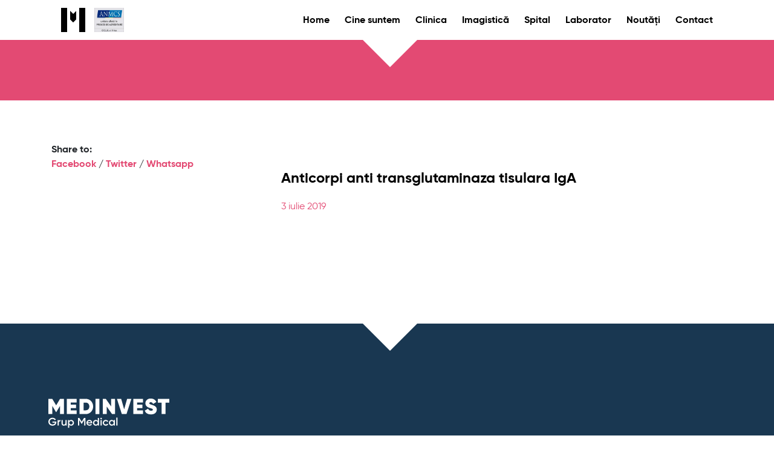

--- FILE ---
content_type: text/html; charset=UTF-8
request_url: https://medinvest.ro/servicii_laborator/238-anticorpi-anti-transglutaminaza-tisulara-iga/
body_size: 11086
content:
<!doctype html><html lang="ro-RO"><head><script data-no-optimize="1">var litespeed_docref=sessionStorage.getItem("litespeed_docref");litespeed_docref&&(Object.defineProperty(document,"referrer",{get:function(){return litespeed_docref}}),sessionStorage.removeItem("litespeed_docref"));</script> <meta charset="UTF-8"><link data-optimized="2" rel="stylesheet" href="https://medinvest.ro/wp-content/litespeed/css/dfb8b8c750c92fcd3bb63573cfad0f88.css?ver=b3850" /><meta name="viewport" content="width=device-width, initial-scale=1"><link rel="profile" href="https://gmpg.org/xfn/11"><link rel="stylesheet" href="https://cdnjs.cloudflare.com/ajax/libs/bootstrap/4.6.0/css/bootstrap.min.css" integrity="sha512-P5MgMn1jBN01asBgU0z60Qk4QxiXo86+wlFahKrsQf37c9cro517WzVSPPV1tDKzhku2iJ2FVgL67wG03SGnNA==" crossorigin="anonymous" referrerpolicy="no-referrer" /><meta name='robots' content='index, follow, max-image-preview:large, max-snippet:-1, max-video-preview:-1' /><title>Anticorpi anti transglutaminaza tisulara IgA - Medinvest</title><link rel="canonical" href="https://medinvest.ro/servicii_laborator/238-anticorpi-anti-transglutaminaza-tisulara-iga/" /><meta property="og:locale" content="ro_RO" /><meta property="og:type" content="article" /><meta property="og:title" content="Anticorpi anti transglutaminaza tisulara IgA - Medinvest" /><meta property="og:url" content="https://medinvest.ro/servicii_laborator/238-anticorpi-anti-transglutaminaza-tisulara-iga/" /><meta property="og:site_name" content="Medinvest" /><meta name="twitter:card" content="summary_large_image" /> <script type="application/ld+json" class="yoast-schema-graph">{"@context":"https://schema.org","@graph":[{"@type":"WebPage","@id":"https://medinvest.ro/servicii_laborator/238-anticorpi-anti-transglutaminaza-tisulara-iga/","url":"https://medinvest.ro/servicii_laborator/238-anticorpi-anti-transglutaminaza-tisulara-iga/","name":"Anticorpi anti transglutaminaza tisulara IgA - Medinvest","isPartOf":{"@id":"https://medinvest.ro/#website"},"datePublished":"2019-07-03T12:12:06+00:00","breadcrumb":{"@id":"https://medinvest.ro/servicii_laborator/238-anticorpi-anti-transglutaminaza-tisulara-iga/#breadcrumb"},"inLanguage":"ro-RO","potentialAction":[{"@type":"ReadAction","target":["https://medinvest.ro/servicii_laborator/238-anticorpi-anti-transglutaminaza-tisulara-iga/"]}]},{"@type":"BreadcrumbList","@id":"https://medinvest.ro/servicii_laborator/238-anticorpi-anti-transglutaminaza-tisulara-iga/#breadcrumb","itemListElement":[{"@type":"ListItem","position":1,"name":"Prima pagină","item":"https://medinvest.ro/"},{"@type":"ListItem","position":2,"name":"Anticorpi anti transglutaminaza tisulara IgA"}]},{"@type":"WebSite","@id":"https://medinvest.ro/#website","url":"https://medinvest.ro/","name":"Medinvest","description":"","publisher":{"@id":"https://medinvest.ro/#organization"},"potentialAction":[{"@type":"SearchAction","target":{"@type":"EntryPoint","urlTemplate":"https://medinvest.ro/?s={search_term_string}"},"query-input":{"@type":"PropertyValueSpecification","valueRequired":true,"valueName":"search_term_string"}}],"inLanguage":"ro-RO"},{"@type":"Organization","@id":"https://medinvest.ro/#organization","name":"Medinvest","url":"https://medinvest.ro/","logo":{"@type":"ImageObject","inLanguage":"ro-RO","@id":"https://medinvest.ro/#/schema/logo/image/","url":"https://www.medinvest.ro/wp-content/uploads/2021/07/medinvest.jpg","contentUrl":"https://www.medinvest.ro/wp-content/uploads/2021/07/medinvest.jpg","width":600,"height":600,"caption":"Medinvest"},"image":{"@id":"https://medinvest.ro/#/schema/logo/image/"}}]}</script> <link rel='dns-prefetch' href='//ajax.googleapis.com' /><link rel='dns-prefetch' href='//www.google.com' /><link rel="alternate" type="application/rss+xml" title="Medinvest &raquo; Flux" href="https://medinvest.ro/feed/" /><link rel="alternate" type="application/rss+xml" title="Medinvest &raquo; Flux comentarii" href="https://medinvest.ro/comments/feed/" /><link rel="alternate" type="application/rss+xml" title="Flux comentarii Medinvest &raquo; Anticorpi anti transglutaminaza tisulara IgA" href="https://medinvest.ro/servicii_laborator/238-anticorpi-anti-transglutaminaza-tisulara-iga/feed/" /><style id='classic-theme-styles-inline-css' type='text/css'>/*! This file is auto-generated */
.wp-block-button__link{color:#fff;background-color:#32373c;border-radius:9999px;box-shadow:none;text-decoration:none;padding:calc(.667em + 2px) calc(1.333em + 2px);font-size:1.125em}.wp-block-file__button{background:#32373c;color:#fff;text-decoration:none}</style><style id='global-styles-inline-css' type='text/css'>:root{--wp--preset--aspect-ratio--square: 1;--wp--preset--aspect-ratio--4-3: 4/3;--wp--preset--aspect-ratio--3-4: 3/4;--wp--preset--aspect-ratio--3-2: 3/2;--wp--preset--aspect-ratio--2-3: 2/3;--wp--preset--aspect-ratio--16-9: 16/9;--wp--preset--aspect-ratio--9-16: 9/16;--wp--preset--color--black: #000000;--wp--preset--color--cyan-bluish-gray: #abb8c3;--wp--preset--color--white: #ffffff;--wp--preset--color--pale-pink: #f78da7;--wp--preset--color--vivid-red: #cf2e2e;--wp--preset--color--luminous-vivid-orange: #ff6900;--wp--preset--color--luminous-vivid-amber: #fcb900;--wp--preset--color--light-green-cyan: #7bdcb5;--wp--preset--color--vivid-green-cyan: #00d084;--wp--preset--color--pale-cyan-blue: #8ed1fc;--wp--preset--color--vivid-cyan-blue: #0693e3;--wp--preset--color--vivid-purple: #9b51e0;--wp--preset--gradient--vivid-cyan-blue-to-vivid-purple: linear-gradient(135deg,rgba(6,147,227,1) 0%,rgb(155,81,224) 100%);--wp--preset--gradient--light-green-cyan-to-vivid-green-cyan: linear-gradient(135deg,rgb(122,220,180) 0%,rgb(0,208,130) 100%);--wp--preset--gradient--luminous-vivid-amber-to-luminous-vivid-orange: linear-gradient(135deg,rgba(252,185,0,1) 0%,rgba(255,105,0,1) 100%);--wp--preset--gradient--luminous-vivid-orange-to-vivid-red: linear-gradient(135deg,rgba(255,105,0,1) 0%,rgb(207,46,46) 100%);--wp--preset--gradient--very-light-gray-to-cyan-bluish-gray: linear-gradient(135deg,rgb(238,238,238) 0%,rgb(169,184,195) 100%);--wp--preset--gradient--cool-to-warm-spectrum: linear-gradient(135deg,rgb(74,234,220) 0%,rgb(151,120,209) 20%,rgb(207,42,186) 40%,rgb(238,44,130) 60%,rgb(251,105,98) 80%,rgb(254,248,76) 100%);--wp--preset--gradient--blush-light-purple: linear-gradient(135deg,rgb(255,206,236) 0%,rgb(152,150,240) 100%);--wp--preset--gradient--blush-bordeaux: linear-gradient(135deg,rgb(254,205,165) 0%,rgb(254,45,45) 50%,rgb(107,0,62) 100%);--wp--preset--gradient--luminous-dusk: linear-gradient(135deg,rgb(255,203,112) 0%,rgb(199,81,192) 50%,rgb(65,88,208) 100%);--wp--preset--gradient--pale-ocean: linear-gradient(135deg,rgb(255,245,203) 0%,rgb(182,227,212) 50%,rgb(51,167,181) 100%);--wp--preset--gradient--electric-grass: linear-gradient(135deg,rgb(202,248,128) 0%,rgb(113,206,126) 100%);--wp--preset--gradient--midnight: linear-gradient(135deg,rgb(2,3,129) 0%,rgb(40,116,252) 100%);--wp--preset--font-size--small: 13px;--wp--preset--font-size--medium: 20px;--wp--preset--font-size--large: 36px;--wp--preset--font-size--x-large: 42px;--wp--preset--spacing--20: 0.44rem;--wp--preset--spacing--30: 0.67rem;--wp--preset--spacing--40: 1rem;--wp--preset--spacing--50: 1.5rem;--wp--preset--spacing--60: 2.25rem;--wp--preset--spacing--70: 3.38rem;--wp--preset--spacing--80: 5.06rem;--wp--preset--shadow--natural: 6px 6px 9px rgba(0, 0, 0, 0.2);--wp--preset--shadow--deep: 12px 12px 50px rgba(0, 0, 0, 0.4);--wp--preset--shadow--sharp: 6px 6px 0px rgba(0, 0, 0, 0.2);--wp--preset--shadow--outlined: 6px 6px 0px -3px rgba(255, 255, 255, 1), 6px 6px rgba(0, 0, 0, 1);--wp--preset--shadow--crisp: 6px 6px 0px rgba(0, 0, 0, 1);}:where(.is-layout-flex){gap: 0.5em;}:where(.is-layout-grid){gap: 0.5em;}body .is-layout-flex{display: flex;}.is-layout-flex{flex-wrap: wrap;align-items: center;}.is-layout-flex > :is(*, div){margin: 0;}body .is-layout-grid{display: grid;}.is-layout-grid > :is(*, div){margin: 0;}:where(.wp-block-columns.is-layout-flex){gap: 2em;}:where(.wp-block-columns.is-layout-grid){gap: 2em;}:where(.wp-block-post-template.is-layout-flex){gap: 1.25em;}:where(.wp-block-post-template.is-layout-grid){gap: 1.25em;}.has-black-color{color: var(--wp--preset--color--black) !important;}.has-cyan-bluish-gray-color{color: var(--wp--preset--color--cyan-bluish-gray) !important;}.has-white-color{color: var(--wp--preset--color--white) !important;}.has-pale-pink-color{color: var(--wp--preset--color--pale-pink) !important;}.has-vivid-red-color{color: var(--wp--preset--color--vivid-red) !important;}.has-luminous-vivid-orange-color{color: var(--wp--preset--color--luminous-vivid-orange) !important;}.has-luminous-vivid-amber-color{color: var(--wp--preset--color--luminous-vivid-amber) !important;}.has-light-green-cyan-color{color: var(--wp--preset--color--light-green-cyan) !important;}.has-vivid-green-cyan-color{color: var(--wp--preset--color--vivid-green-cyan) !important;}.has-pale-cyan-blue-color{color: var(--wp--preset--color--pale-cyan-blue) !important;}.has-vivid-cyan-blue-color{color: var(--wp--preset--color--vivid-cyan-blue) !important;}.has-vivid-purple-color{color: var(--wp--preset--color--vivid-purple) !important;}.has-black-background-color{background-color: var(--wp--preset--color--black) !important;}.has-cyan-bluish-gray-background-color{background-color: var(--wp--preset--color--cyan-bluish-gray) !important;}.has-white-background-color{background-color: var(--wp--preset--color--white) !important;}.has-pale-pink-background-color{background-color: var(--wp--preset--color--pale-pink) !important;}.has-vivid-red-background-color{background-color: var(--wp--preset--color--vivid-red) !important;}.has-luminous-vivid-orange-background-color{background-color: var(--wp--preset--color--luminous-vivid-orange) !important;}.has-luminous-vivid-amber-background-color{background-color: var(--wp--preset--color--luminous-vivid-amber) !important;}.has-light-green-cyan-background-color{background-color: var(--wp--preset--color--light-green-cyan) !important;}.has-vivid-green-cyan-background-color{background-color: var(--wp--preset--color--vivid-green-cyan) !important;}.has-pale-cyan-blue-background-color{background-color: var(--wp--preset--color--pale-cyan-blue) !important;}.has-vivid-cyan-blue-background-color{background-color: var(--wp--preset--color--vivid-cyan-blue) !important;}.has-vivid-purple-background-color{background-color: var(--wp--preset--color--vivid-purple) !important;}.has-black-border-color{border-color: var(--wp--preset--color--black) !important;}.has-cyan-bluish-gray-border-color{border-color: var(--wp--preset--color--cyan-bluish-gray) !important;}.has-white-border-color{border-color: var(--wp--preset--color--white) !important;}.has-pale-pink-border-color{border-color: var(--wp--preset--color--pale-pink) !important;}.has-vivid-red-border-color{border-color: var(--wp--preset--color--vivid-red) !important;}.has-luminous-vivid-orange-border-color{border-color: var(--wp--preset--color--luminous-vivid-orange) !important;}.has-luminous-vivid-amber-border-color{border-color: var(--wp--preset--color--luminous-vivid-amber) !important;}.has-light-green-cyan-border-color{border-color: var(--wp--preset--color--light-green-cyan) !important;}.has-vivid-green-cyan-border-color{border-color: var(--wp--preset--color--vivid-green-cyan) !important;}.has-pale-cyan-blue-border-color{border-color: var(--wp--preset--color--pale-cyan-blue) !important;}.has-vivid-cyan-blue-border-color{border-color: var(--wp--preset--color--vivid-cyan-blue) !important;}.has-vivid-purple-border-color{border-color: var(--wp--preset--color--vivid-purple) !important;}.has-vivid-cyan-blue-to-vivid-purple-gradient-background{background: var(--wp--preset--gradient--vivid-cyan-blue-to-vivid-purple) !important;}.has-light-green-cyan-to-vivid-green-cyan-gradient-background{background: var(--wp--preset--gradient--light-green-cyan-to-vivid-green-cyan) !important;}.has-luminous-vivid-amber-to-luminous-vivid-orange-gradient-background{background: var(--wp--preset--gradient--luminous-vivid-amber-to-luminous-vivid-orange) !important;}.has-luminous-vivid-orange-to-vivid-red-gradient-background{background: var(--wp--preset--gradient--luminous-vivid-orange-to-vivid-red) !important;}.has-very-light-gray-to-cyan-bluish-gray-gradient-background{background: var(--wp--preset--gradient--very-light-gray-to-cyan-bluish-gray) !important;}.has-cool-to-warm-spectrum-gradient-background{background: var(--wp--preset--gradient--cool-to-warm-spectrum) !important;}.has-blush-light-purple-gradient-background{background: var(--wp--preset--gradient--blush-light-purple) !important;}.has-blush-bordeaux-gradient-background{background: var(--wp--preset--gradient--blush-bordeaux) !important;}.has-luminous-dusk-gradient-background{background: var(--wp--preset--gradient--luminous-dusk) !important;}.has-pale-ocean-gradient-background{background: var(--wp--preset--gradient--pale-ocean) !important;}.has-electric-grass-gradient-background{background: var(--wp--preset--gradient--electric-grass) !important;}.has-midnight-gradient-background{background: var(--wp--preset--gradient--midnight) !important;}.has-small-font-size{font-size: var(--wp--preset--font-size--small) !important;}.has-medium-font-size{font-size: var(--wp--preset--font-size--medium) !important;}.has-large-font-size{font-size: var(--wp--preset--font-size--large) !important;}.has-x-large-font-size{font-size: var(--wp--preset--font-size--x-large) !important;}
:where(.wp-block-post-template.is-layout-flex){gap: 1.25em;}:where(.wp-block-post-template.is-layout-grid){gap: 1.25em;}
:where(.wp-block-columns.is-layout-flex){gap: 2em;}:where(.wp-block-columns.is-layout-grid){gap: 2em;}
:root :where(.wp-block-pullquote){font-size: 1.5em;line-height: 1.6;}</style><style id='contact-form-7-inline-css' type='text/css'>.wpcf7 .wpcf7-recaptcha iframe {margin-bottom: 0;}.wpcf7 .wpcf7-recaptcha[data-align="center"] > div {margin: 0 auto;}.wpcf7 .wpcf7-recaptcha[data-align="right"] > div {margin: 0 0 0 auto;}</style><style id='wpb-pcf-styles-inline-css' type='text/css'>.wpb-pcf-btn-default,
		.wpb-pcf-form-style-true input[type=submit],
		.wpb-pcf-form-style-true input[type=button],
		.wpb-pcf-form-style-true input[type=submit],
		.wpb-pcf-form-style-true input[type=button]{
			color: #000000!important;
			background: #ffffff!important;
		}
		.wpb-pcf-btn-default:hover, .wpb-pcf-btn-default:focus,
		.wpb-pcf-form-style-true input[type=submit]:hover, .wpb-pcf-form-style-true input[type=submit]:focus,
		.wpb-pcf-form-style-true input[type=button]:hover, .wpb-pcf-form-style-true input[type=button]:focus,
		.wpb-pcf-form-style-true input[type=submit]:hover,
		.wpb-pcf-form-style-true input[type=button]:hover,
		.wpb-pcf-form-style-true input[type=submit]:focus,
		.wpb-pcf-form-style-true input[type=button]:focus {
			color: #ffffff!important;
			background: #e34a73!important;
		}</style> <script type="litespeed/javascript" data-src="https://ajax.googleapis.com/ajax/libs/jquery/1/jquery.min.js?ver=6.6.4" id="jquery-js"></script> <script id="to-top-js-extra" type="litespeed/javascript">var to_top_options={"scroll_offset":"100","icon_opacity":"100","style":"icon","icon_type":"dashicons-arrow-up-alt2","icon_color":"#ffffff","icon_bg_color":"#3bc2e2","icon_size":"32","border_radius":"0","image":"https:\/\/medinvest.ro\/wp-content\/plugins\/to-top\/admin\/images\/default.png","image_width":"65","image_alt":"","location":"bottom-right","margin_x":"20","margin_y":"60","show_on_admin":"","enable_autohide":"","autohide_time":"2","enable_hide_small_device":"0","small_device_max_width":"640","reset":"0"}</script> <link rel="https://api.w.org/" href="https://medinvest.ro/wp-json/" /><link rel="alternate" title="JSON" type="application/json" href="https://medinvest.ro/wp-json/wp/v2/servicii_laborator/841" /><link rel="EditURI" type="application/rsd+xml" title="RSD" href="https://medinvest.ro/xmlrpc.php?rsd" /><meta name="generator" content="WordPress 6.6.4" /><link rel='shortlink' href='https://medinvest.ro/?p=841' /><link rel="alternate" title="oEmbed (JSON)" type="application/json+oembed" href="https://medinvest.ro/wp-json/oembed/1.0/embed?url=https%3A%2F%2Fmedinvest.ro%2Fservicii_laborator%2F238-anticorpi-anti-transglutaminaza-tisulara-iga%2F" /><link rel="alternate" title="oEmbed (XML)" type="text/xml+oembed" href="https://medinvest.ro/wp-json/oembed/1.0/embed?url=https%3A%2F%2Fmedinvest.ro%2Fservicii_laborator%2F238-anticorpi-anti-transglutaminaza-tisulara-iga%2F&#038;format=xml" /><link rel="pingback" href="https://medinvest.ro/xmlrpc.php"><style type="text/css">.recentcomments a{display:inline !important;padding:0 !important;margin:0 !important;}</style><style type="text/css">.site-title,
			.site-description {
				position: absolute;
				clip: rect(1px, 1px, 1px, 1px);
			}</style><link rel="icon" href="https://medinvest.ro/wp-content/uploads/2021/08/cropped-medinvest_logo-32x32.png" sizes="32x32" /><link rel="icon" href="https://medinvest.ro/wp-content/uploads/2021/08/cropped-medinvest_logo-192x192.png" sizes="192x192" /><link rel="apple-touch-icon" href="https://medinvest.ro/wp-content/uploads/2021/08/cropped-medinvest_logo-180x180.png" /><meta name="msapplication-TileImage" content="https://medinvest.ro/wp-content/uploads/2021/08/cropped-medinvest_logo-270x270.png" /><style type="text/css" id="wp-custom-css">#main-footer {
    background-color: #193751;
}

.footer_bar {
    background-color: #13293d;

}

.read-moree {
    /* position: absolute; */
    bottom: 0;
}

.article-read-more, .read-moree {
    border: 1px solid #e34a73;
    background-color: #fff;
    color: #e34a73;
    cursor: pointer;
    font-family: 'Gilroy-Bold';
    font-size: 13px;
    padding: 7px 22px;
    display: inline-block;
    margin-top: 45px;
    transition: all 0.3s;
    width: auto !important;
}

.read-moree:hover,
.article-read-more:hover {
    background-color: #e34a73; /* Schimbă culoarea de fundal la #e34a73 când mouse-ul este deasupra */
    color: #fff; /* Schimbă culoarea textului la alb când mouse-ul este deasupra */
}

.rezultate {
    background: #E34B73;
    margin-top: -80px;
    padding: 45px;
    margin-left: -10px;
    margin-right: -10px;
}
.rezultate .form-title {
    padding-bottom: 22px;
    font-size: 22px;
    line-height: 22px;
    margin: 0;
    color: #fff;
}
.rezultate .form-group {
    border: 0;
    border-radius: 0;
    margin-bottom: 25px;
}
.rezultate .form-control {
    border: 1px solid #fff!important;
    border-radius: 0;
    background: transparent!important;
    color: #fff;
    font-size: 13px;
    margin: 0;
}
.rezultate .form-control::placeholder { /* Chrome, Firefox, Opera, Safari 10.1+ */
  color: #fff;
  opacity: 1; /* Firefox */
}

.rezultate .form-control:-ms-input-placeholder { /* Internet Explorer 10-11 */
  color: #fff;
}

.rezultate .form-control::-ms-input-placeholder { /* Microsoft Edge */
  color: #fff;
}
.form-control {
    padding: 0.375rem 0.75rem;
    font-size: 15px;
    border-color: #000;
    border-radius: 0;
    color: #000;
    transition: border-color .15s ease-in-out,box-shadow .15s ease-in-out;
}
.form-control {
    display: block;
    width: 100%;
    height: calc(1.5em + 0.75rem + 2px);
    padding: 0.375rem 0.75rem;
    font-size: 1rem;
    font-weight: 400;
    line-height: 1.5;
    color: #495057;
    background-color: #fff;
    background-clip: padding-box;
    border: 1px solid #ced4da;
    border-radius: 0.25rem;
    transition: border-color .15s ease-in-out,box-shadow .15s ease-in-out;
}
.rezultate button[type="submit"] {
    font-family: 'Gilroy-Bold';
    font-size: 13px;
    line-height: 1;
    padding: 10px 20px!important;
}
.rezultate button {
    border: 1px solid #fff!important;
    background-color: transparent!important;
    color: #fff!important;
    transition: all 0.3s;
    margin: 0!important;
}</style><style type='text/css'>#to_top_scrollup {background-color: #3bc2e2;-webkit-border-radius: 0%; -moz-border-radius: 0%; border-radius: 0%;opacity: 1;right:20px;bottom:60px;}</style></head><body class="servicii_laborator-template-default single single-servicii_laborator postid-841"><div id="page" class="site"><header id="masthead" class="site-header"><div class="container"><nav class="navbar navbar-main navbar-expand-md bg-faded justify-content-center">
<a href="/" class="navbar-brand d-flex w-30 mr-auto"><div class="logo"><svg xmlns="http://www.w3.org/2000/svg" viewBox="0 0 40 40"><title>Medinvest</title><rect width="10" height="40"/><rect x="30" width="10" height="40"/><polygon points="25 19.15 25 5 25 5 20 10 15 5 15 5 15 19.15 20 24.15 20 24.15 25 19.15"/></svg></div>
<img data-lazyloaded="1" src="[data-uri]" width="300" height="243" class="logo2" data-src="https://medinvest.ro/wp-content/uploads/2020/06/anmcs-300x243.jpg">
</a>
<button
class="navbar-toggler open-button collapsed"
type="button"
data-toggle="collapse"
data-target=".navbar-collapse"
>
Meniu <svg xmlns="http://www.w3.org/2000/svg" viewBox="0 0 15.33 13.73"><rect width="15.33" height="2.71"/><rect y="5.51" width="15.33" height="2.71"/><rect y="11.02" width="15.33" height="2.71"/></svg>
</button>
<button
class="navbar-toggler close-button collapsed"
type="button" style="z-index:12; position:relative;"
data-toggle="collapse"
data-target=".navbar-collapse"
>
<svg xmlns="http://www.w3.org/2000/svg" viewBox="0 0 20.71 20.71"><line x1="0.35" y1="0.35" x2="20.35" y2="20.35"/><line x1="20.35" y1="0.35" x2="0.35" y2="20.35"/></svg>
</button><div class="navbar-collapse collapse w-100" id="collapsingNavbar3"><div class="menu-main-menu-container"><ul id="primary-menu" class="menu"><li id="menu-item-41" class="menu-item menu-item-type-post_type menu-item-object-page menu-item-home menu-item-41"><a href="https://medinvest.ro/">Home</a></li><li id="menu-item-202" class="menu-item menu-item-type-custom menu-item-object-custom menu-item-has-children menu-item-202"><a href="#">Cine suntem</a><ul class="sub-menu"><li id="menu-item-116" class="menu-item menu-item-type-post_type menu-item-object-page menu-item-116"><a href="https://medinvest.ro/despre-noi/">Despre noi</a></li><li id="menu-item-128" class="menu-item menu-item-type-post_type menu-item-object-page menu-item-128"><a href="https://medinvest.ro/echipa/">Echipa</a></li></ul></li><li id="menu-item-207" class="menu-item menu-item-type-custom menu-item-object-custom menu-item-has-children menu-item-207"><a href="#">Clinica</a><ul class="sub-menu"><li id="menu-item-144" class="menu-item menu-item-type-post_type menu-item-object-page menu-item-144"><a href="https://medinvest.ro/clinica/servicii/">Servicii</a></li></ul></li><li id="menu-item-4252" class="menu-item menu-item-type-post_type menu-item-object-page menu-item-4252"><a href="https://medinvest.ro/imagistica/">Imagistică</a></li><li id="menu-item-216" class="menu-item menu-item-type-custom menu-item-object-custom menu-item-216"><a href="https://spital.medinvest.ro">Spital</a></li><li id="menu-item-208" class="menu-item menu-item-type-custom menu-item-object-custom menu-item-has-children menu-item-208"><a href="#">Laborator</a><ul class="sub-menu"><li id="menu-item-126" class="menu-item menu-item-type-post_type menu-item-object-page menu-item-126"><a href="https://medinvest.ro/laborator/servicii/">Servicii</a></li><li id="menu-item-146" class="menu-item menu-item-type-post_type menu-item-object-page menu-item-146"><a href="https://medinvest.ro/laborator/ghid-recoltare/">Ghid recoltare</a></li></ul></li><li id="menu-item-369" class="menu-item menu-item-type-post_type menu-item-object-page current_page_parent menu-item-369"><a href="https://medinvest.ro/blog/">Noutăți</a></li><li id="menu-item-45" class="menu-item menu-item-type-post_type menu-item-object-page menu-item-45"><a href="https://medinvest.ro/contact/">Contact</a></li></ul></div></div></nav><div class="arrow-down"></div></div></header><div class="home-hero-noimage jumbotron-fluid"></div><div class="container container-main content-article"><div class="row"><div class="col-xl-4 col-lg-12"><div class="share">Share to:<br><a href="https://www.facebook.com/sharer.php?u=https%3A%2F%2Fmedinvest.ro%2Fservicii_laborator%2F238-anticorpi-anti-transglutaminaza-tisulara-iga%3Fservicii_laborator%3D238-anticorpi-anti-transglutaminaza-tisulara-iga%26post_type%3Dservicii_laborator%26name%3D238-anticorpi-anti-transglutaminaza-tisulara-iga&display=popup" target="_blank" rel="noopener noreferrer">Facebook</a> /
<a href="https://twitter.com/intent/tweet?url=https%3A%2F%2Fmedinvest.ro%2Fservicii_laborator%2F238-anticorpi-anti-transglutaminaza-tisulara-iga%3Fservicii_laborator%3D238-anticorpi-anti-transglutaminaza-tisulara-iga%26post_type%3Dservicii_laborator%26name%3D238-anticorpi-anti-transglutaminaza-tisulara-iga&text=Anticorpi%20anti%20transglutaminaza%20tisulara%20IgA%20-%20Medinvest" target="_blank" rel="noopener noreferrer">Twitter</a> /
<a href="https://wa.me/?text=https%3A%2F%2Fmedinvest.ro%2Fservicii_laborator%2F238-anticorpi-anti-transglutaminaza-tisulara-iga%3Fservicii_laborator%3D238-anticorpi-anti-transglutaminaza-tisulara-iga%26post_type%3Dservicii_laborator%26name%3D238-anticorpi-anti-transglutaminaza-tisulara-iga" target="_self" rel="noopener noreferrer">Whatsapp</a></div></div><div class="col-xl-8 col-lg-12"><div id="primary" class="content-area"><main id="main" class="site-main"><article id="post-841" class="post-841 servicii_laborator type-servicii_laborator status-publish hentry"><header class="entry-header"><h1 class="entry-title">Anticorpi anti transglutaminaza tisulara IgA</h1><div class="entry-meta article-date">
3 iulie 2019</div></header><div class="entry-content"></div></article></main></div></div></div></div></div></div><footer id="main-footer"><div class="container-fluid"><div class="container"><div class="arrow-down"></div><div class="row py-5"><div class="col-12">
<img data-lazyloaded="1" src="[data-uri]" data-src="https://medinvest.ro/wp-content/medinvest.svg" alt="Medinvest Logo" style="width:200px; height:100%"></div></div><div class="row"><div class="col-lg-6 col-md-6"><div class="row"><div class="col-lg-6 col-md-12 b25">
<strong>Spital Medinvest</strong><p>Soseaua E85, nr. 49,<br>Mărăcineni, Buzău</p><p><a href="tel:0338 401 646">T: 0338 401 646</a><br>
<a href="mailto:spital@medinvest.ro">E: spital@medinvest.ro</a></p></div><div class="col-lg-6 col-md-12 b25">
<strong>Clinica Medinvest</strong><p>Strada Colonel Buzoianu, nr. 50,<br>120203, Buzău, România</p><p><a href="tel:0238 721 537">T 0238 721 537</a><br><a href="mailto:clinica@medinvest.ro">E: clinica@medinvest.ro</a></p></div><div class="col-lg-6 col-md-12">
<strong>Laborator Medinvest</strong><p>Str. Ciucurete, nr. 19B,<br>Buzău, România</p><p><a href="tel:0238 712 153">T/F: 0238 712 153</a></p></div><div class="col-lg-6 col-md-12 b25">
<strong>Documente Organizaționale</strong><p><a href="https://medinvest.ro/wp-content/uploads/2022/09/5.-ROI-MEDINVEST-2021.pdf" target="_blank">Regulament Ordine Interioară</a>
<a href="https://medinvest.ro/wp-content/uploads/2022/09/2.-ROF-MEDINVEST-FINAL-20.07.2021.pdf" target="_blank">Regulament Organizare și Funcționare</a>
<a href="https://medinvest.ro/wp-content/uploads/2022/09/REGULI-REPREZENTANTI-MASS-MEDIA.pdf" target="_blank">Reguli Reprezentanți Mass-Media</a></p></div></div></div><div class="col-lg-6 col-md-6"><div class="row"><div class="col-lg-6 col-md-12"><div class=""><div class="">
<strong>Facebook</strong><p><a href="https://www.facebook.com/medinvest.ro" target="_blank" rel="noopener noreferrer">Spital Medinvest</a><br>Clinica Medinvest</p><br></div><div class="">
<strong>Parteneri</strong>
MedLife<br>Allianz Țiriac</div></div></div><div class="col-lg-6 col-md-12 hide_mobile"><form id="form-rezultate" action="/nou/medinvest/rezultate.php/" method="POST"><h3>Rezultate Online</h3><div class="form-group">
<input id="exampleInputPassword1" class="form-control" name="fileId" type="text" placeholder="Cod de bare fisa (ID)">
<input id="exampleInputPassword1" class="form-control" name="accessCode" type="text" placeholder="Cod de acces"></div>
<button type="submit">Vizualizează</button></form></div></div></div></div></div></div><div class="footer_bar"><div class="container"><div class="row"><div class="col-12">
<a class="text-right float-right align-right" href="https://www.medinvest.ro/chestionar-de-satisfactie/">Chestionar de satisfacție</a></div></div></div></div></footer>
 <script id="wp-i18n-js-after" type="litespeed/javascript">wp.i18n.setLocaleData({'text direction\u0004ltr':['ltr']});wp.i18n.setLocaleData({'text direction\u0004ltr':['ltr']})</script> <script id="contact-form-7-js-translations" type="litespeed/javascript">(function(domain,translations){var localeData=translations.locale_data[domain]||translations.locale_data.messages;localeData[""].domain=domain;wp.i18n.setLocaleData(localeData,domain)})("contact-form-7",{"translation-revision-date":"2024-07-17 11:27:09+0000","generator":"GlotPress\/4.0.1","domain":"messages","locale_data":{"messages":{"":{"domain":"messages","plural-forms":"nplurals=3; plural=(n == 1) ? 0 : ((n == 0 || n % 100 >= 2 && n % 100 <= 19) ? 1 : 2);","lang":"ro"},"This contact form is placed in the wrong place.":["Acest formular de contact este plasat \u00eentr-un loc gre\u0219it."],"Error:":["Eroare:"]}},"comment":{"reference":"includes\/js\/index.js"}})</script> <script id="contact-form-7-js-before" type="litespeed/javascript">var wpcf7={"api":{"root":"https:\/\/medinvest.ro\/wp-json\/","namespace":"contact-form-7\/v1"},"cached":1};var wpcf7={"api":{"root":"https:\/\/medinvest.ro\/wp-json\/","namespace":"contact-form-7\/v1"},"cached":1}</script> <script id="wp-util-js-extra" type="litespeed/javascript">var _wpUtilSettings={"ajax":{"url":"\/wp-admin\/admin-ajax.php"}}</script> <script id="wpb-pcf-scripts-js-extra" type="litespeed/javascript">var WPB_PCF_Vars={"ajaxurl":"https:\/\/medinvest.ro\/wp-admin\/admin-ajax.php","nonce":"302ccf469b"}</script> <script id="google-recaptcha-js-extra" type="litespeed/javascript">var wpcf7iqfix={"recaptcha_empty":"Please verify that you are not a robot.","response_err":"wpcf7-recaptcha: Could not verify reCaptcha response."}</script> <script type="litespeed/javascript" data-src="https://www.google.com/recaptcha/api.js?hl=ro_RO&amp;onload=recaptchaCallback&amp;render=explicit&amp;ver=2.0" id="google-recaptcha-js"></script> <script data-no-optimize="1">!function(t,e){"object"==typeof exports&&"undefined"!=typeof module?module.exports=e():"function"==typeof define&&define.amd?define(e):(t="undefined"!=typeof globalThis?globalThis:t||self).LazyLoad=e()}(this,function(){"use strict";function e(){return(e=Object.assign||function(t){for(var e=1;e<arguments.length;e++){var n,a=arguments[e];for(n in a)Object.prototype.hasOwnProperty.call(a,n)&&(t[n]=a[n])}return t}).apply(this,arguments)}function i(t){return e({},it,t)}function o(t,e){var n,a="LazyLoad::Initialized",i=new t(e);try{n=new CustomEvent(a,{detail:{instance:i}})}catch(t){(n=document.createEvent("CustomEvent")).initCustomEvent(a,!1,!1,{instance:i})}window.dispatchEvent(n)}function l(t,e){return t.getAttribute(gt+e)}function c(t){return l(t,bt)}function s(t,e){return function(t,e,n){e=gt+e;null!==n?t.setAttribute(e,n):t.removeAttribute(e)}(t,bt,e)}function r(t){return s(t,null),0}function u(t){return null===c(t)}function d(t){return c(t)===vt}function f(t,e,n,a){t&&(void 0===a?void 0===n?t(e):t(e,n):t(e,n,a))}function _(t,e){nt?t.classList.add(e):t.className+=(t.className?" ":"")+e}function v(t,e){nt?t.classList.remove(e):t.className=t.className.replace(new RegExp("(^|\\s+)"+e+"(\\s+|$)")," ").replace(/^\s+/,"").replace(/\s+$/,"")}function g(t){return t.llTempImage}function b(t,e){!e||(e=e._observer)&&e.unobserve(t)}function p(t,e){t&&(t.loadingCount+=e)}function h(t,e){t&&(t.toLoadCount=e)}function n(t){for(var e,n=[],a=0;e=t.children[a];a+=1)"SOURCE"===e.tagName&&n.push(e);return n}function m(t,e){(t=t.parentNode)&&"PICTURE"===t.tagName&&n(t).forEach(e)}function a(t,e){n(t).forEach(e)}function E(t){return!!t[st]}function I(t){return t[st]}function y(t){return delete t[st]}function A(e,t){var n;E(e)||(n={},t.forEach(function(t){n[t]=e.getAttribute(t)}),e[st]=n)}function k(a,t){var i;E(a)&&(i=I(a),t.forEach(function(t){var e,n;e=a,(t=i[n=t])?e.setAttribute(n,t):e.removeAttribute(n)}))}function L(t,e,n){_(t,e.class_loading),s(t,ut),n&&(p(n,1),f(e.callback_loading,t,n))}function w(t,e,n){n&&t.setAttribute(e,n)}function x(t,e){w(t,ct,l(t,e.data_sizes)),w(t,rt,l(t,e.data_srcset)),w(t,ot,l(t,e.data_src))}function O(t,e,n){var a=l(t,e.data_bg_multi),i=l(t,e.data_bg_multi_hidpi);(a=at&&i?i:a)&&(t.style.backgroundImage=a,n=n,_(t=t,(e=e).class_applied),s(t,ft),n&&(e.unobserve_completed&&b(t,e),f(e.callback_applied,t,n)))}function N(t,e){!e||0<e.loadingCount||0<e.toLoadCount||f(t.callback_finish,e)}function C(t,e,n){t.addEventListener(e,n),t.llEvLisnrs[e]=n}function M(t){return!!t.llEvLisnrs}function z(t){if(M(t)){var e,n,a=t.llEvLisnrs;for(e in a){var i=a[e];n=e,i=i,t.removeEventListener(n,i)}delete t.llEvLisnrs}}function R(t,e,n){var a;delete t.llTempImage,p(n,-1),(a=n)&&--a.toLoadCount,v(t,e.class_loading),e.unobserve_completed&&b(t,n)}function T(o,r,c){var l=g(o)||o;M(l)||function(t,e,n){M(t)||(t.llEvLisnrs={});var a="VIDEO"===t.tagName?"loadeddata":"load";C(t,a,e),C(t,"error",n)}(l,function(t){var e,n,a,i;n=r,a=c,i=d(e=o),R(e,n,a),_(e,n.class_loaded),s(e,dt),f(n.callback_loaded,e,a),i||N(n,a),z(l)},function(t){var e,n,a,i;n=r,a=c,i=d(e=o),R(e,n,a),_(e,n.class_error),s(e,_t),f(n.callback_error,e,a),i||N(n,a),z(l)})}function G(t,e,n){var a,i,o,r,c;t.llTempImage=document.createElement("IMG"),T(t,e,n),E(c=t)||(c[st]={backgroundImage:c.style.backgroundImage}),o=n,r=l(a=t,(i=e).data_bg),c=l(a,i.data_bg_hidpi),(r=at&&c?c:r)&&(a.style.backgroundImage='url("'.concat(r,'")'),g(a).setAttribute(ot,r),L(a,i,o)),O(t,e,n)}function D(t,e,n){var a;T(t,e,n),a=e,e=n,(t=It[(n=t).tagName])&&(t(n,a),L(n,a,e))}function V(t,e,n){var a;a=t,(-1<yt.indexOf(a.tagName)?D:G)(t,e,n)}function F(t,e,n){var a;t.setAttribute("loading","lazy"),T(t,e,n),a=e,(e=It[(n=t).tagName])&&e(n,a),s(t,vt)}function j(t){t.removeAttribute(ot),t.removeAttribute(rt),t.removeAttribute(ct)}function P(t){m(t,function(t){k(t,Et)}),k(t,Et)}function S(t){var e;(e=At[t.tagName])?e(t):E(e=t)&&(t=I(e),e.style.backgroundImage=t.backgroundImage)}function U(t,e){var n;S(t),n=e,u(e=t)||d(e)||(v(e,n.class_entered),v(e,n.class_exited),v(e,n.class_applied),v(e,n.class_loading),v(e,n.class_loaded),v(e,n.class_error)),r(t),y(t)}function $(t,e,n,a){var i;n.cancel_on_exit&&(c(t)!==ut||"IMG"===t.tagName&&(z(t),m(i=t,function(t){j(t)}),j(i),P(t),v(t,n.class_loading),p(a,-1),r(t),f(n.callback_cancel,t,e,a)))}function q(t,e,n,a){var i,o,r=(o=t,0<=pt.indexOf(c(o)));s(t,"entered"),_(t,n.class_entered),v(t,n.class_exited),i=t,o=a,n.unobserve_entered&&b(i,o),f(n.callback_enter,t,e,a),r||V(t,n,a)}function H(t){return t.use_native&&"loading"in HTMLImageElement.prototype}function B(t,i,o){t.forEach(function(t){return(a=t).isIntersecting||0<a.intersectionRatio?q(t.target,t,i,o):(e=t.target,n=t,a=i,t=o,void(u(e)||(_(e,a.class_exited),$(e,n,a,t),f(a.callback_exit,e,n,t))));var e,n,a})}function J(e,n){var t;et&&!H(e)&&(n._observer=new IntersectionObserver(function(t){B(t,e,n)},{root:(t=e).container===document?null:t.container,rootMargin:t.thresholds||t.threshold+"px"}))}function K(t){return Array.prototype.slice.call(t)}function Q(t){return t.container.querySelectorAll(t.elements_selector)}function W(t){return c(t)===_t}function X(t,e){return e=t||Q(e),K(e).filter(u)}function Y(e,t){var n;(n=Q(e),K(n).filter(W)).forEach(function(t){v(t,e.class_error),r(t)}),t.update()}function t(t,e){var n,a,t=i(t);this._settings=t,this.loadingCount=0,J(t,this),n=t,a=this,Z&&window.addEventListener("online",function(){Y(n,a)}),this.update(e)}var Z="undefined"!=typeof window,tt=Z&&!("onscroll"in window)||"undefined"!=typeof navigator&&/(gle|ing|ro)bot|crawl|spider/i.test(navigator.userAgent),et=Z&&"IntersectionObserver"in window,nt=Z&&"classList"in document.createElement("p"),at=Z&&1<window.devicePixelRatio,it={elements_selector:".lazy",container:tt||Z?document:null,threshold:300,thresholds:null,data_src:"src",data_srcset:"srcset",data_sizes:"sizes",data_bg:"bg",data_bg_hidpi:"bg-hidpi",data_bg_multi:"bg-multi",data_bg_multi_hidpi:"bg-multi-hidpi",data_poster:"poster",class_applied:"applied",class_loading:"litespeed-loading",class_loaded:"litespeed-loaded",class_error:"error",class_entered:"entered",class_exited:"exited",unobserve_completed:!0,unobserve_entered:!1,cancel_on_exit:!0,callback_enter:null,callback_exit:null,callback_applied:null,callback_loading:null,callback_loaded:null,callback_error:null,callback_finish:null,callback_cancel:null,use_native:!1},ot="src",rt="srcset",ct="sizes",lt="poster",st="llOriginalAttrs",ut="loading",dt="loaded",ft="applied",_t="error",vt="native",gt="data-",bt="ll-status",pt=[ut,dt,ft,_t],ht=[ot],mt=[ot,lt],Et=[ot,rt,ct],It={IMG:function(t,e){m(t,function(t){A(t,Et),x(t,e)}),A(t,Et),x(t,e)},IFRAME:function(t,e){A(t,ht),w(t,ot,l(t,e.data_src))},VIDEO:function(t,e){a(t,function(t){A(t,ht),w(t,ot,l(t,e.data_src))}),A(t,mt),w(t,lt,l(t,e.data_poster)),w(t,ot,l(t,e.data_src)),t.load()}},yt=["IMG","IFRAME","VIDEO"],At={IMG:P,IFRAME:function(t){k(t,ht)},VIDEO:function(t){a(t,function(t){k(t,ht)}),k(t,mt),t.load()}},kt=["IMG","IFRAME","VIDEO"];return t.prototype={update:function(t){var e,n,a,i=this._settings,o=X(t,i);{if(h(this,o.length),!tt&&et)return H(i)?(e=i,n=this,o.forEach(function(t){-1!==kt.indexOf(t.tagName)&&F(t,e,n)}),void h(n,0)):(t=this._observer,i=o,t.disconnect(),a=t,void i.forEach(function(t){a.observe(t)}));this.loadAll(o)}},destroy:function(){this._observer&&this._observer.disconnect(),Q(this._settings).forEach(function(t){y(t)}),delete this._observer,delete this._settings,delete this.loadingCount,delete this.toLoadCount},loadAll:function(t){var e=this,n=this._settings;X(t,n).forEach(function(t){b(t,e),V(t,n,e)})},restoreAll:function(){var e=this._settings;Q(e).forEach(function(t){U(t,e)})}},t.load=function(t,e){e=i(e);V(t,e)},t.resetStatus=function(t){r(t)},Z&&function(t,e){if(e)if(e.length)for(var n,a=0;n=e[a];a+=1)o(t,n);else o(t,e)}(t,window.lazyLoadOptions),t});!function(e,t){"use strict";function a(){t.body.classList.add("litespeed_lazyloaded")}function n(){console.log("[LiteSpeed] Start Lazy Load Images"),d=new LazyLoad({elements_selector:"[data-lazyloaded]",callback_finish:a}),o=function(){d.update()},e.MutationObserver&&new MutationObserver(o).observe(t.documentElement,{childList:!0,subtree:!0,attributes:!0})}var d,o;e.addEventListener?e.addEventListener("load",n,!1):e.attachEvent("onload",n)}(window,document);</script><script data-no-optimize="1">var litespeed_vary=document.cookie.replace(/(?:(?:^|.*;\s*)_lscache_vary\s*\=\s*([^;]*).*$)|^.*$/,"");litespeed_vary||fetch("/wp-content/plugins/litespeed-cache/guest.vary.php",{method:"POST",cache:"no-cache",redirect:"follow"}).then(e=>e.json()).then(e=>{console.log(e),e.hasOwnProperty("reload")&&"yes"==e.reload&&(sessionStorage.setItem("litespeed_docref",document.referrer),window.location.reload(!0))});</script><script data-optimized="1" type="litespeed/javascript" data-src="https://medinvest.ro/wp-content/litespeed/js/2151b47d2bda41653024a0b8cef7722e.js?ver=b3850"></script><script>const litespeed_ui_events=["mouseover","click","keydown","wheel","touchmove","touchstart"];var urlCreator=window.URL||window.webkitURL;function litespeed_load_delayed_js_force(){console.log("[LiteSpeed] Start Load JS Delayed"),litespeed_ui_events.forEach(e=>{window.removeEventListener(e,litespeed_load_delayed_js_force,{passive:!0})}),document.querySelectorAll("iframe[data-litespeed-src]").forEach(e=>{e.setAttribute("src",e.getAttribute("data-litespeed-src"))}),"loading"==document.readyState?window.addEventListener("DOMContentLoaded",litespeed_load_delayed_js):litespeed_load_delayed_js()}litespeed_ui_events.forEach(e=>{window.addEventListener(e,litespeed_load_delayed_js_force,{passive:!0})});async function litespeed_load_delayed_js(){let t=[];for(var d in document.querySelectorAll('script[type="litespeed/javascript"]').forEach(e=>{t.push(e)}),t)await new Promise(e=>litespeed_load_one(t[d],e));document.dispatchEvent(new Event("DOMContentLiteSpeedLoaded")),window.dispatchEvent(new Event("DOMContentLiteSpeedLoaded"))}function litespeed_load_one(t,e){console.log("[LiteSpeed] Load ",t);var d=document.createElement("script");d.addEventListener("load",e),d.addEventListener("error",e),t.getAttributeNames().forEach(e=>{"type"!=e&&d.setAttribute("data-src"==e?"src":e,t.getAttribute(e))});let a=!(d.type="text/javascript");!d.src&&t.textContent&&(d.src=litespeed_inline2src(t.textContent),a=!0),t.after(d),t.remove(),a&&e()}function litespeed_inline2src(t){try{var d=urlCreator.createObjectURL(new Blob([t.replace(/^(?:<!--)?(.*?)(?:-->)?$/gm,"$1")],{type:"text/javascript"}))}catch(e){d="data:text/javascript;base64,"+btoa(t.replace(/^(?:<!--)?(.*?)(?:-->)?$/gm,"$1"))}return d}</script></body></html>
<!-- Page optimized by LiteSpeed Cache @2026-01-21 10:05:58 -->

<!-- Page supported by LiteSpeed Cache 6.5.2 on 2026-01-21 10:05:58 -->
<!-- Guest Mode -->
<!-- QUIC.cloud UCSS in queue -->